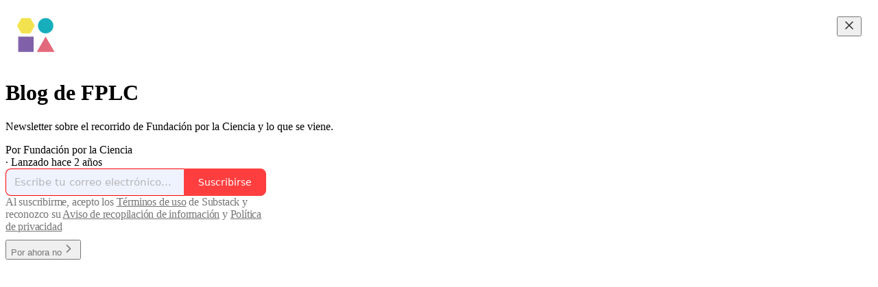

--- FILE ---
content_type: application/javascript; charset=UTF-8
request_url: https://fundacionporlaciencia.substack.com/cdn-cgi/challenge-platform/scripts/jsd/main.js
body_size: 4451
content:
window._cf_chl_opt={VnHPF6:'b'};~function(F3,G,I,b,U,K,v,m){F3=V,function(D,z,FQ,F2,Z,x){for(FQ={D:248,z:272,Z:278,x:289,L:319,H:276,l:311,E:268},F2=V,Z=D();!![];)try{if(x=-parseInt(F2(FQ.D))/1+-parseInt(F2(FQ.z))/2+parseInt(F2(FQ.Z))/3+parseInt(F2(FQ.x))/4+parseInt(F2(FQ.L))/5+-parseInt(F2(FQ.H))/6*(parseInt(F2(FQ.l))/7)+parseInt(F2(FQ.E))/8,x===z)break;else Z.push(Z.shift())}catch(L){Z.push(Z.shift())}}(F,645298),G=this||self,I=G[F3(317)],b=function(Fe,Fg,FT,Fp,FE,FV,z,Z,x){return Fe={D:240,z:313},Fg={D:213,z:213,Z:291,x:213,L:213,H:287,l:283,E:283},FT={D:220},Fp={D:252},FE={D:220,z:283,Z:281,x:308,L:241,H:281,l:308,E:281,T:308,g:241,e:252,X:291,o:291,C:291,s:252,i:291,A:213,B:213,S:308,c:241,M:252,y:291,k:291,P:213,d:291,a:291,F0:287},FV=F3,z=String[FV(Fe.D)],Z={'h':function(L,FH){return FH={D:245,z:283},null==L?'':Z.g(L,6,function(H,FD){return FD=V,FD(FH.D)[FD(FH.z)](H)})},'g':function(L,H,E,Fz,T,X,o,C,s,i,A,B,S,M,y,P,F0,F1){if(Fz=FV,null==L)return'';for(X={},o={},C='',s=2,i=3,A=2,B=[],S=0,M=0,y=0;y<L[Fz(FE.D)];y+=1)if(P=L[Fz(FE.z)](y),Object[Fz(FE.Z)][Fz(FE.x)][Fz(FE.L)](X,P)||(X[P]=i++,o[P]=!0),F0=C+P,Object[Fz(FE.H)][Fz(FE.l)][Fz(FE.L)](X,F0))C=F0;else{if(Object[Fz(FE.E)][Fz(FE.T)][Fz(FE.g)](o,C)){if(256>C[Fz(FE.e)](0)){for(T=0;T<A;S<<=1,M==H-1?(M=0,B[Fz(FE.X)](E(S)),S=0):M++,T++);for(F1=C[Fz(FE.e)](0),T=0;8>T;S=1&F1|S<<1.86,M==H-1?(M=0,B[Fz(FE.o)](E(S)),S=0):M++,F1>>=1,T++);}else{for(F1=1,T=0;T<A;S=S<<1|F1,H-1==M?(M=0,B[Fz(FE.C)](E(S)),S=0):M++,F1=0,T++);for(F1=C[Fz(FE.s)](0),T=0;16>T;S=S<<1.88|1.04&F1,M==H-1?(M=0,B[Fz(FE.i)](E(S)),S=0):M++,F1>>=1,T++);}s--,s==0&&(s=Math[Fz(FE.A)](2,A),A++),delete o[C]}else for(F1=X[C],T=0;T<A;S=1&F1|S<<1.81,M==H-1?(M=0,B[Fz(FE.X)](E(S)),S=0):M++,F1>>=1,T++);C=(s--,s==0&&(s=Math[Fz(FE.B)](2,A),A++),X[F0]=i++,String(P))}if(''!==C){if(Object[Fz(FE.E)][Fz(FE.S)][Fz(FE.c)](o,C)){if(256>C[Fz(FE.M)](0)){for(T=0;T<A;S<<=1,H-1==M?(M=0,B[Fz(FE.y)](E(S)),S=0):M++,T++);for(F1=C[Fz(FE.M)](0),T=0;8>T;S=1.93&F1|S<<1.31,M==H-1?(M=0,B[Fz(FE.y)](E(S)),S=0):M++,F1>>=1,T++);}else{for(F1=1,T=0;T<A;S=F1|S<<1,H-1==M?(M=0,B[Fz(FE.C)](E(S)),S=0):M++,F1=0,T++);for(F1=C[Fz(FE.M)](0),T=0;16>T;S=S<<1|1.27&F1,H-1==M?(M=0,B[Fz(FE.k)](E(S)),S=0):M++,F1>>=1,T++);}s--,s==0&&(s=Math[Fz(FE.P)](2,A),A++),delete o[C]}else for(F1=X[C],T=0;T<A;S=1&F1|S<<1,M==H-1?(M=0,B[Fz(FE.d)](E(S)),S=0):M++,F1>>=1,T++);s--,s==0&&A++}for(F1=2,T=0;T<A;S=1.89&F1|S<<1.84,H-1==M?(M=0,B[Fz(FE.k)](E(S)),S=0):M++,F1>>=1,T++);for(;;)if(S<<=1,M==H-1){B[Fz(FE.a)](E(S));break}else M++;return B[Fz(FE.F0)]('')},'j':function(L,FZ){return FZ=FV,null==L?'':''==L?null:Z.i(L[FZ(FT.D)],32768,function(H,Fj){return Fj=FZ,L[Fj(Fp.D)](H)})},'i':function(L,H,E,FG,T,X,o,C,s,i,A,B,S,M,y,P,F1,F0){for(FG=FV,T=[],X=4,o=4,C=3,s=[],B=E(0),S=H,M=1,i=0;3>i;T[i]=i,i+=1);for(y=0,P=Math[FG(Fg.D)](2,2),A=1;A!=P;F0=B&S,S>>=1,0==S&&(S=H,B=E(M++)),y|=(0<F0?1:0)*A,A<<=1);switch(y){case 0:for(y=0,P=Math[FG(Fg.D)](2,8),A=1;A!=P;F0=S&B,S>>=1,0==S&&(S=H,B=E(M++)),y|=A*(0<F0?1:0),A<<=1);F1=z(y);break;case 1:for(y=0,P=Math[FG(Fg.z)](2,16),A=1;A!=P;F0=B&S,S>>=1,0==S&&(S=H,B=E(M++)),y|=(0<F0?1:0)*A,A<<=1);F1=z(y);break;case 2:return''}for(i=T[3]=F1,s[FG(Fg.Z)](F1);;){if(M>L)return'';for(y=0,P=Math[FG(Fg.x)](2,C),A=1;A!=P;F0=S&B,S>>=1,0==S&&(S=H,B=E(M++)),y|=A*(0<F0?1:0),A<<=1);switch(F1=y){case 0:for(y=0,P=Math[FG(Fg.L)](2,8),A=1;P!=A;F0=S&B,S>>=1,S==0&&(S=H,B=E(M++)),y|=(0<F0?1:0)*A,A<<=1);T[o++]=z(y),F1=o-1,X--;break;case 1:for(y=0,P=Math[FG(Fg.D)](2,16),A=1;P!=A;F0=S&B,S>>=1,0==S&&(S=H,B=E(M++)),y|=A*(0<F0?1:0),A<<=1);T[o++]=z(y),F1=o-1,X--;break;case 2:return s[FG(Fg.H)]('')}if(0==X&&(X=Math[FG(Fg.x)](2,C),C++),T[F1])F1=T[F1];else if(o===F1)F1=i+i[FG(Fg.l)](0);else return null;s[FG(Fg.Z)](F1),T[o++]=i+F1[FG(Fg.E)](0),X--,i=F1,0==X&&(X=Math[FG(Fg.D)](2,C),C++)}}},x={},x[FV(Fe.z)]=Z.h,x}(),U={},U[F3(264)]='o',U[F3(266)]='s',U[F3(269)]='u',U[F3(294)]='z',U[F3(226)]='n',U[F3(298)]='I',U[F3(228)]='b',K=U,G[F3(224)]=function(D,z,Z,x,FA,Fi,Fs,Fu,H,E,T,g,X,o){if(FA={D:242,z:318,Z:314,x:242,L:318,H:312,l:207,E:251,T:312,g:309,e:229,X:220,o:284,C:205},Fi={D:214,z:220,Z:246},Fs={D:281,z:308,Z:241,x:291},Fu=F3,z===null||void 0===z)return x;for(H=Q(z),D[Fu(FA.D)][Fu(FA.z)]&&(H=H[Fu(FA.Z)](D[Fu(FA.x)][Fu(FA.L)](z))),H=D[Fu(FA.H)][Fu(FA.l)]&&D[Fu(FA.E)]?D[Fu(FA.T)][Fu(FA.l)](new D[(Fu(FA.E))](H)):function(C,FR,s){for(FR=Fu,C[FR(Fi.D)](),s=0;s<C[FR(Fi.z)];C[s]===C[s+1]?C[FR(Fi.Z)](s+1,1):s+=1);return C}(H),E='nAsAaAb'.split('A'),E=E[Fu(FA.g)][Fu(FA.e)](E),T=0;T<H[Fu(FA.X)];g=H[T],X=f(D,z,g),E(X)?(o=X==='s'&&!D[Fu(FA.o)](z[g]),Fu(FA.C)===Z+g?L(Z+g,X):o||L(Z+g,z[g])):L(Z+g,X),T++);return x;function L(C,s,FJ){FJ=V,Object[FJ(Fs.D)][FJ(Fs.z)][FJ(Fs.Z)](x,s)||(x[s]=[]),x[s][FJ(Fs.x)](C)}},v=F3(297)[F3(282)](';'),m=v[F3(309)][F3(229)](v),G[F3(293)]=function(D,z,FS,Fb,Z,x,L,H){for(FS={D:286,z:220,Z:220,x:301,L:291,H:247},Fb=F3,Z=Object[Fb(FS.D)](z),x=0;x<Z[Fb(FS.z)];x++)if(L=Z[x],L==='f'&&(L='N'),D[L]){for(H=0;H<z[Z[x]][Fb(FS.Z)];-1===D[L][Fb(FS.x)](z[Z[x]][H])&&(m(z[Z[x]][H])||D[L][Fb(FS.L)]('o.'+z[Z[x]][H])),H++);}else D[L]=z[Z[x]][Fb(FS.H)](function(E){return'o.'+E})},N();function h(Fc,FU,Z,x,L,H,l){FU=(Fc={D:211,z:280,Z:306,x:273,L:216,H:221,l:223,E:259,T:316,g:265,e:217,X:221,o:243},F3);try{return Z=I[FU(Fc.D)](FU(Fc.z)),Z[FU(Fc.Z)]=FU(Fc.x),Z[FU(Fc.L)]='-1',I[FU(Fc.H)][FU(Fc.l)](Z),x=Z[FU(Fc.E)],L={},L=BAnB4(x,x,'',L),L=BAnB4(x,x[FU(Fc.T)]||x[FU(Fc.g)],'n.',L),L=BAnB4(x,Z[FU(Fc.e)],'d.',L),I[FU(Fc.X)][FU(Fc.o)](Z),H={},H.r=L,H.e=null,H}catch(E){return l={},l.r={},l.e=E,l}}function f(D,z,Z,Fo,FY,x){FY=(Fo={D:244,z:312,Z:227,x:295},F3);try{return z[Z][FY(Fo.D)](function(){}),'p'}catch(L){}try{if(z[Z]==null)return void 0===z[Z]?'u':'x'}catch(H){return'i'}return D[FY(Fo.z)][FY(Fo.Z)](z[Z])?'a':z[Z]===D[FY(Fo.z)]?'p5':z[Z]===!0?'T':z[Z]===!1?'F':(x=typeof z[Z],FY(Fo.x)==x?O(D,z[Z])?'N':'f':K[x]||'?')}function Q(D,FC,FW,z){for(FC={D:314,z:286,Z:254},FW=F3,z=[];D!==null;z=z[FW(FC.D)](Object[FW(FC.z)](D)),D=Object[FW(FC.Z)](D));return z}function n(Z,x,Fw,Ff,L,H,l){if(Fw={D:239,z:296,Z:210,x:209,L:277,H:255,l:285,E:230,T:209,g:250,e:212,X:285,o:230},Ff=F3,L=Ff(Fw.D),!Z[Ff(Fw.z)])return;x===Ff(Fw.Z)?(H={},H[Ff(Fw.x)]=L,H[Ff(Fw.L)]=Z.r,H[Ff(Fw.H)]=Ff(Fw.Z),G[Ff(Fw.l)][Ff(Fw.E)](H,'*')):(l={},l[Ff(Fw.T)]=L,l[Ff(Fw.L)]=Z.r,l[Ff(Fw.H)]=Ff(Fw.g),l[Ff(Fw.e)]=x,G[Ff(Fw.X)][Ff(Fw.o)](l,'*'))}function R(x,L,Fr,FF,H,l,E,T,g,X,o,C){if(Fr={D:271,z:250,Z:234,x:267,L:315,H:300,l:261,E:238,T:262,g:256,e:303,X:219,o:260,C:206,s:315,i:270,A:288,B:249,S:307,c:236,M:258,y:253,k:275,P:299,d:209,a:263,F0:208,F1:313},FF=F3,!Y(.01))return![];l=(H={},H[FF(Fr.D)]=x,H[FF(Fr.z)]=L,H);try{E=G[FF(Fr.Z)],T=FF(Fr.x)+G[FF(Fr.L)][FF(Fr.H)]+FF(Fr.l)+E.r+FF(Fr.E),g=new G[(FF(Fr.T))](),g[FF(Fr.g)](FF(Fr.e),T),g[FF(Fr.X)]=2500,g[FF(Fr.o)]=function(){},X={},X[FF(Fr.C)]=G[FF(Fr.s)][FF(Fr.i)],X[FF(Fr.A)]=G[FF(Fr.L)][FF(Fr.B)],X[FF(Fr.S)]=G[FF(Fr.L)][FF(Fr.c)],X[FF(Fr.M)]=G[FF(Fr.L)][FF(Fr.y)],o=X,C={},C[FF(Fr.k)]=l,C[FF(Fr.P)]=o,C[FF(Fr.d)]=FF(Fr.a),g[FF(Fr.F0)](b[FF(Fr.F1)](C))}catch(s){}}function J(D,z,Fx,Fn,FN,Fh,F6,Z,x){Fx={D:234,z:262,Z:256,x:303,L:267,H:315,l:300,E:215,T:296,g:219,e:260,X:231,o:233,C:208,s:313,i:235},Fn={D:320},FN={D:274,z:210,Z:222,x:274},Fh={D:219},F6=F3,Z=G[F6(Fx.D)],x=new G[(F6(Fx.z))](),x[F6(Fx.Z)](F6(Fx.x),F6(Fx.L)+G[F6(Fx.H)][F6(Fx.l)]+F6(Fx.E)+Z.r),Z[F6(Fx.T)]&&(x[F6(Fx.g)]=5e3,x[F6(Fx.e)]=function(F7){F7=F6,z(F7(Fh.D))}),x[F6(Fx.X)]=function(F8){F8=F6,x[F8(FN.D)]>=200&&x[F8(FN.D)]<300?z(F8(FN.z)):z(F8(FN.Z)+x[F8(FN.x)])},x[F6(Fx.o)]=function(F9){F9=F6,z(F9(Fn.D))},x[F6(Fx.C)](b[F6(Fx.s)](JSON[F6(Fx.i)](D)))}function F(Fa){return Fa='21vdgttC,Array,DTcKsahRM,concat,_cf_chl_opt,clientInformation,document,getOwnPropertyNames,2415385BtcPrw,xhr-error,d.cookie,chlApiSitekey,from,send,source,success,createElement,detail,pow,sort,/jsd/oneshot/13c98df4ef2d/0.5077351347769805:1764324804:M5AZd6sqXcpAQF3CstonbmPSc1uFP8-fcZOuEXpg4VU/,tabIndex,contentDocument,floor,timeout,length,body,http-code:,appendChild,BAnB4,loading,number,isArray,boolean,bind,postMessage,onload,Function,onerror,__CF$cv$params,stringify,BHcSU3,toString,/invisible/jsd,cloudflare-invisible,fromCharCode,call,Object,removeChild,catch,o0xaRvGFwC+hBbu$5Izt4ijyE3dc1QKVPXgZnHD6J-sNSYOkT8mfU2lepL79rAqMW,splice,map,1014032osBmws,NUDr6,error,Set,charCodeAt,mAxV0,getPrototypeOf,event,open,error on cf_chl_props,chlApiClientVersion,contentWindow,ontimeout,/b/ov1/0.5077351347769805:1764324804:M5AZd6sqXcpAQF3CstonbmPSc1uFP8-fcZOuEXpg4VU/,XMLHttpRequest,jsd,object,navigator,string,/cdn-cgi/challenge-platform/h/,11719608QgjRhl,undefined,wfJU3,msg,1060320jzBbYO,display: none,status,errorInfoObject,2260638wJRsfn,sid,2198382FEAjCE,random,iframe,prototype,split,charAt,isNaN,parent,keys,join,chlApiUrl,2555948BssgYM,readyState,push,DOMContentLoaded,Jxahl3,symbol,function,api,_cf_chl_opt;WVJdi2;tGfE6;eHFr4;rZpcH7;DMab5;uBWD2;TZOO6;NFIEc5;SBead5;rNss8;ssnu4;WlNXb1;QNPd6;BAnB4;Jxahl3;fLDZ5;fAvt5,bigint,chctx,VnHPF6,indexOf,addEventListener,POST,now,[native code],style,chlApiRumWidgetAgeMs,hasOwnProperty,includes,onreadystatechange'.split(','),F=function(){return Fa},F()}function O(D,z,FX,FI){return FX={D:232,z:232,Z:281,x:237,L:241,H:301,l:305},FI=F3,z instanceof D[FI(FX.D)]&&0<D[FI(FX.z)][FI(FX.Z)][FI(FX.x)][FI(FX.L)](z)[FI(FX.H)](FI(FX.l))}function W(Fm,F5,D,z,Z,x){return Fm={D:234,z:218,Z:304},F5=F3,D=G[F5(Fm.D)],z=3600,Z=Math[F5(Fm.z)](+atob(D.t)),x=Math[F5(Fm.z)](Date[F5(Fm.Z)]()/1e3),x-Z>z?![]:!![]}function V(D,z,Z){return Z=F(),V=function(j,G,I){return j=j-205,I=Z[j],I},V(D,z)}function Y(D,Fv,F4){return Fv={D:279},F4=F3,Math[F4(Fv.D)]()<D}function N(Fd,FP,Fy,Ft,D,z,Z,x,L){if(Fd={D:234,z:296,Z:290,x:225,L:302,H:292,l:310},FP={D:290,z:225,Z:310},Fy={D:257},Ft=F3,D=G[Ft(Fd.D)],!D)return;if(!W())return;(z=![],Z=D[Ft(Fd.z)]===!![],x=function(FK,H){if(FK=Ft,!z){if(z=!![],!W())return;H=h(),J(H.r,function(l){n(D,l)}),H.e&&R(FK(Fy.D),H.e)}},I[Ft(Fd.Z)]!==Ft(Fd.x))?x():G[Ft(Fd.L)]?I[Ft(Fd.L)](Ft(Fd.H),x):(L=I[Ft(Fd.l)]||function(){},I[Ft(Fd.l)]=function(FO){FO=Ft,L(),I[FO(FP.D)]!==FO(FP.z)&&(I[FO(FP.Z)]=L,x())})}}()